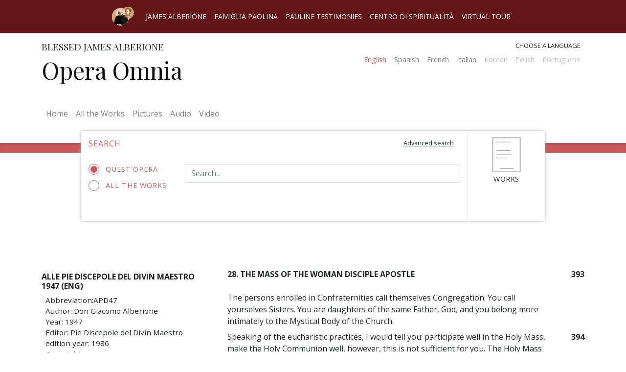

--- FILE ---
content_type: text/html; charset=UTF-8
request_url: https://operaomnia.alberione.org/en/opere/alle-pie-discepole-del-divin-maestro-1947-eng/28-the-mass-of-the-woman-disciple-apostle
body_size: 17545
content:
<html lang="en">
    <head>
        <meta charset="utf-8">
        <meta name="viewport" content="width=device-width, initial-scale=1, shrink-to-fit=no">
        <link rel="stylesheet" href="/src/css/operaomnia.css">
        <script type="text/javascript" src="/src/js/operaomnia.js"></script>
        
        <title>Opera Omnia</title>

    </head>

    <body class="opere-body locale-en_GB">
        <header>

            <div class="nav_container menu_pre_header container-fluid">
 
                <div id="intersite-navigation" class="nav_wrap row grid-container justify-content-center">
                    <div class="title-bar" data-responsive-toggle="menu-pre-header" data-hide-for="medium" data-n="smjt21-n" style="display: none;">
                        <button class="menu-icon" type="button" data-toggle="menu-pre-header"></button>
                    </div>
                    <nav class="navbar navbar-expand-lg  ">
                      <a class="navbar-brand" href="http://www.alberione.org/">
                        <img src="/src/img/landlink.png" width="auto" height="40" alt="" >
                      </a>
                      <button class="navbar-toggler" type="button" data-toggle="collapse" data-target="#navbarIntersiteNavigation" aria-controls="navbarIntersiteNavigation" aria-expanded="false" aria-label="Toggle navigation">
                        <!--span class="navbar-toggler-icon"></span-->
                        <svg id="intersite-button" xmlns="http://www.w3.org/2000/svg" aria-hidden="true" focusable="false" data-prefix="far" data-icon="caret-square-down" class="svg-inline--fa fa-caret-square-down fa-w-14" role="img" viewBox="0 0 448 512"><path fill="currentColor" d="M125.1 208h197.8c10.7 0 16.1 13 8.5 20.5l-98.9 98.3c-4.7 4.7-12.2 4.7-16.9 0l-98.9-98.3c-7.7-7.5-2.3-20.5 8.4-20.5zM448 80v352c0 26.5-21.5 48-48 48H48c-26.5 0-48-21.5-48-48V80c0-26.5 21.5-48 48-48h352c26.5 0 48 21.5 48 48zm-48 346V86c0-3.3-2.7-6-6-6H54c-3.3 0-6 2.7-6 6v340c0 3.3 2.7 6 6 6h340c3.3 0 6-2.7 6-6z"/></svg>
                      </button>
                      <div class="collapse navbar-collapse" id="navbarIntersiteNavigation">
                        <ul class="navbar-nav ">

                            <li class="nav-item">
                                <a class="nav-link"  href="http://www.alberione.org/home/" >James Alberione</a>
                            </li>
                            <li class="nav-item">
                                <a class="nav-link active" href="http://www.famigliapaolina.net/">Famiglia Paolina</a>
                            </li>
                            <!--li class="nav-item">
                                <a class="nav-link" disabled href="#" tabindex="-1" aria-disabled="true">Opera Omnia</a>
                            </li-->
                            <li class="nav-item">
                                <a class="nav-link" href="http://www.alberione.org/testimoni-paolini/">Pauline Testimonies</a>
                            </li>
                            <li class="nav-item">
                                <a class="nav-link" href="https://www.paulus.net/index.php?option=com_content&amp;view=article&amp;id=5215:centro-di-spiritualit%C3%A0-paolina&amp;catid=943:centro-di-spiritualit%C3%A0-paolina&amp;lang=it&amp;Itemid=2498">Centro di spiritualità</a>
                            </li>
                            <li class="nav-item">
                                <a class="nav-link" href="http://www.alberione.org/tour-virtuale/">Virtual Tour</a>
                            </li>
                        </ul>
                      </div>
                    </nav>

                </div><!-- .row -->
            </div>



            <div class="container" id="head-container">
                <div class="row pt-3 pb-4">
                    <div class="col-md-6">
                        <h2>Blessed James Alberione</h2>
                        <h1 class="site-name">
                                                        <a href="/en" alt="Home page"> 
                                                        Opera Omnia                                                        </a>
                                        
                        </h1>
                    </div>
                    <div class="col-md-6 text-right">
                        <label id="select_language">Choose a language</label>
                 

                    
                        <nav class="navbar navbar-expand-lg navbar-light pt-0 pr-0">
                          
                            <button class="navbar-toggler ml-auto mr-2" type="button" data-toggle="collapse" data-target="#navbarSupportedContent" aria-controls="navbarSupportedContent" aria-expanded="false" aria-label="Toggle navigation">
                                <!--span class="navbar-toggler-icon"></span-->
                                <svg id="change-language" xmlns="http://www.w3.org/2000/svg" aria-hidden="true" focusable="false" data-prefix="fas" data-icon="random" class="svg-inline--fa fa-random fa-w-16" role="img" viewBox="0 0 512 512"><path fill="currentColor" d="M504.971 359.029c9.373 9.373 9.373 24.569 0 33.941l-80 79.984c-15.01 15.01-40.971 4.49-40.971-16.971V416h-58.785a12.004 12.004 0 0 1-8.773-3.812l-70.556-75.596 53.333-57.143L352 336h32v-39.981c0-21.438 25.943-31.998 40.971-16.971l80 79.981zM12 176h84l52.781 56.551 53.333-57.143-70.556-75.596A11.999 11.999 0 0 0 122.785 96H12c-6.627 0-12 5.373-12 12v56c0 6.627 5.373 12 12 12zm372 0v39.984c0 21.46 25.961 31.98 40.971 16.971l80-79.984c9.373-9.373 9.373-24.569 0-33.941l-80-79.981C409.943 24.021 384 34.582 384 56.019V96h-58.785a12.004 12.004 0 0 0-8.773 3.812L96 336H12c-6.627 0-12 5.373-12 12v56c0 6.627 5.373 12 12 12h110.785c3.326 0 6.503-1.381 8.773-3.812L352 176h32z"/></svg>
                            </button>

                            <div class="collapse navbar-collapse" id="navbarSupportedContent">
                                <ul class="navbar-nav ml-auto">
                                <li class="menu-translation-li nav-item selected"><a class="nav-link" href="/en/opere/alle-pie-discepole-del-divin-maestro-1947-eng/28-the-mass-of-the-woman-disciple-apostle">English</a></li><li class="menu-translation-li nav-item "><a class="nav-link" href="/es/opere/alle-pie-discepole-del-divin-maestro-1947-esp/28-la-misa-de-la-discipula-apostol">Spanish</a></li><li class="menu-translation-li nav-item "><a class="nav-link" href="/fr/opere/alle-pie-discepole-del-divin-maestro-1947-fr/28-la-messe-de-la-disciple-apotre">French</a></li><li class="menu-translation-li nav-item "><a class="nav-link" href="/it/opere/alle-pie-discepole-del-divin-maestro-1947-ita/28-la-messa-della-discepola-apostola">Italian</a></li><li class="menu-translation-li nav-item"><!--a href="/ko/opere"--><div class="language-not-avaiable">Korean<!--/a--></div></li><li class="menu-translation-li nav-item"><!--a href="/pl/opere"--><div class="language-not-avaiable">Polish<!--/a--></div></li><li class="menu-translation-li nav-item"><!--a href="/pt/opere"--><div class="language-not-avaiable">Portuguese<!--/a--></div></li>                                </ul>
                            </div>
                        </nav>

                    </div>
                </div>
            </div>
        </header>
        <div class="container-fluid">
            <div id="main-navbar-container" class="container mb-3">
                <div class="row">
                    <nav class="navbar navbar-expand-lg navbar-light mb-3">

                        <button class="navbar-toggler" type="button" data-toggle="collapse" data-target="#navbar-operaomnia" aria-controls="navbar-operaomnia" aria-expanded="false" aria-label="Toggle navigation">
                            <span class="navbar-toggler-icon"></span>
                        </button>
                        <div class="collapse navbar-collapse" id="navbar-operaomnia">
                            <div class="navbar-nav">
                                <a class="nav-item nav-link" href="/">Home <span class="sr-only">(current)</span></a>
                                <a class="nav-item nav-link" href="/en/opere">All the Works</a>
                                <a class="nav-item nav-link" href="/en/foto">Pictures</a>
                                <a class="nav-item nav-link" href="/en/audio">Audio</a>
                                <a class="nav-item nav-link" href="/en/video">Video</a>
                            </div>
                        </div>
                    </nav>
                </div>
            </div>
            
        </div>
        <div class="container-fluid px-0">
            <div class="divider"></div>
        </div><div class="container">
	<div class="row pos-relative">
		<div class="col-md-10 offset-md-1 omnia-toolbar">
				<div class="row">
					<div class="col-lg-10 mt-2 min-height-toolbar">
						<form name="searchform" id="searchform" class="pb-0 mb-0" action="/en/search/" target="_self">
						<div class="row">
							<h4 class="col-sm-7 pt-2 pb-4">Search</h4>
							<div class="col-sm-5 text-right">
								<button id="toggle-advanced-search" class="btn"><small><u>Advanced search</u></small></button>
							</div>
						</div>

						<div class="form-group row text-input-search simple-search-area active">

							<div class="col-sm-3">
						 										<input type="hidden" name="book-id-provenience" value="314">			
								<label class="radiocontainer"> Quest'opera								  <input type="radio" checked="checked"  class="filter-by-book-id-on" name="filter-by-book-id" value="on" >
								  <span class="checkmark"></span>
								</label>
								
								<label class="radiocontainer"> All the works								  <input type="radio" name="filter-by-book-id"  class="filter-by-book-id-off" value="off">
								  <span class="checkmark"></span>
								</label>
							</div>
							<div class="col-sm-9">
	                        	<input type="text" name="q" id="q" class="form-control" placeholder="Search..." value="">
	                        	<button class="btn btn-primary btn-simple-s" disabled="" id="button-simple-search"></button>
	                    	</div>
                    	 </div>
                    	</form>
                    	 <div class="advanced-search-area">
									

            <div class="pc-tab" id="locale-en_GB">
            <input checked="checked" id="tab1" type="radio" name="pct" />
            <input id="tab2" type="radio" name="pct" />
            <input id="tab3" type="radio" name="pct" />
              <nav>
                <ul>
                  <li class="tab1">
                    <label class="tab-label" for="tab1">By word</label>
                  </li>
                  <li class="tab2">
                    <label class="tab-label" for="tab2">By initials and by page</label>
                  </li>
                  
                </ul>
              </nav>
              <section>
                      <div class="tab1">
                        
                           


           <form name="searchform" id="searchform" class="pb-0 mb-0" action="/en/search/" target="_self">
                  <div class="form-group text-input-search row">
                    <div class="col">
                        <input type="text" name="q" id="q" class="form-control" placeholder="Search..." value="">
                        <button class="btn btn-primary btn-simple-s" disabled id="button-simple-search"></button>
                      </div>
                    </div>
                    <div class="row pb-0">
                      <div class="col pb-0">
                    <h4>Advanced search</h4>
                  </div>
                    </div>
                    <div class="form-group form-check row pb-0 mb-0">
                        <div class="col-12  pl-5 pb-0">
                                                   <input type="checkbox" class="form-check-input" name="by_titles" id="by_titles" >
                        <label class="form-check-label label-block" for="by_titles">Search only on the title</label>  
                        </div>  
                    </div>
                    <div class="form-group row pb-0">
                        <div class="col-lg-4  pl-5 pb-0">
                            <input type="checkbox" class="form-check-input" name="filter_by_year" id="filter_by_year" >
                            <label class="form-check-label label-block" for="book-year-range"> Filter by year</label>
                        </div>
                        <div class="col pb-0">
                            <input type="text" class="js-range-slider b-y-range " name="book-year-range" value=""
                                  data-type="double"
                                  data-min="1915"
                                  data-max="1960"
                                  data-from="1923"
                                  data-to="1956"
                                  data-grid="true" />
                        </div>
                    </div>
                    <div class="form-group row pb-0">
                        <label class="form-label label-block col-lg-4 pb-0 " for="istitute_id">Filter by institute </label>
                        <select name="istitute_id"  class="form-control col-lg-8">

                              <option value="">Select institute</option>
                              <option value='1'>Famiglia Paolina FP</option><option value='2'>Società San Paolo SSP</option><option value='3'>Figlie di San Paolo FSP</option><option value='4'>Pie Discepole DM PDDM</option><option value='5'>Pastorelle SJBP</option><option value='6'>Apostoline AP</option>
                        </select>
                    </div>
                    <div class="text-right">
                          <button class="btn btn-sm btn-primary search-button" type="submit">Search</button>
                    </div>
            </form>





                                  </div>
                        <!---- ----->
                        <div class="tab2">
                         
                            <form class="pb-0 mb-0" action="/en/search/" target="_self">
                              <div class="form-group row">
                                <div class="col">
                                    <label class="label-block form-label" for="sigla">Sigla</label>
                                  
                                      <select class="form-control" id="sigla">
                                          <option value="">Select by abbreviations</option>
                                          <option value='298'  data-title_slug='anima-e-corpo-per-il-vangelo-eng'>ACV</option><option value='302'  data-title_slug='abundantes-divitiae-gratiae-suae-eng'>AD</option><option value='303'  data-title_slug='l-apostolato-dell-edizione-1a-ediz-eng'>AE</option><option value='313'  data-title_slug='alle-pie-discepole-del-divin-maestro-1946-eng'>APD46</option><option value='314'  data-title_slug='alle-pie-discepole-del-divin-maestro-1947-eng'>APD47</option><option value='324'  data-title_slug='l-apostolo-paolo-ispiratore-e-modello-eng'>APIM</option><option value='316'  data-title_slug='appunti-di-teologia-pastorale-2a-edizione-eng'>ATP2</option><option value='320'  data-title_slug='la-donna-associata-allo-zelo-sacerdotale-1a-ediz-eng'>DA</option><option value='306'  data-title_slug='donec-formetur-christus-in-vobis-eng'>DFst</option><option value='318'  data-title_slug='leggete-le-sacre-scritture-eng'>LS</option><option value='85'  data-title_slug='preghiere-eng-2007'>PR</option><option value='308'  data-title_slug='ut-perfectus-sit-homo-dei-tutte-le-istr-p-m-eng'>UPS</option>
 
                                        </select>
                                </div>
                                <div class="col">
                                    <label class="label-block form-label"  for="pagina">Page</label>
                                  <select disabled   class="form-control" id="pagina" placeholder="Pagina">
                                    <option value="">Select a Page</option>
                                  </select>
                                </div>
                              </div>
                              <div class="form-group row">
                                <div class="col text-right">

                                    <button disabled id="go-to-page" class="btn btn-sm btn-primary search-button"  data-title_slug =""  data-chapter_slug="" data-page_number="">Vai</button>
                                </div>
                              </div>
                            </form>
                        </div>
               
              </section>
            </div>





<script>
    
    jQuery(document).ready(function(){

        jQuery(".b-y-range").ionRangeSlider({
            prettify_enabled: true,
            prettify_separator: "",
            onChange: function (data) {
                    jQuery("#filter_by_year").prop('checked', true);
            },
         });

        jQuery('#q').on('input', function(e) { 
            if (jQuery(this).val()!=''){
                jQuery("#button-simple-search").addClass("active").prop("disabled",false);
            }else{
                jQuery("#button-simple-search").removeClass("active").prop("disabled",true);
            }

        });

        jQuery("#button-simple-search").on("click", function(e){

            e.preventDefault();
            jQuery("#searchform").append("<input name='search-only-text' type='hidden' value='true'>").trigger('submit');
        
        })


        jQuery("#sigla").on("change", function(e){
            

            jQuery("#pagina").prop("disabled", true);
          
           if (this.value){
              
              var title_slug = jQuery(this).find(':selected').attr("data-title_slug");
             
              jQuery("#go-to-page").prop("disabled",false);
              jQuery("#go-to-page").attr("data-title_slug", title_slug);
              jQuery("#go-to-page").attr("data-page_number", "");

              var request = jQuery.ajax({
                    url: "/inc/ajax.php",
                    method: "GET",
                    data: { 
                      action: 'get_page_numbers',
                      id : this.value
                    },
                    dataType: "json"
              });
                   
              request.done(function( result ) {
                  jQuery("#pagina").prop("disabled", false);
                
                  html = "";

                  for(var key in result) {
                     html += "<option value=" + result[key]['chapter_slug']  + ">" + result[key]['page_number'] + "</option>"
                  }
                  document.getElementById("pagina").innerHTML = html;
                     
              });
               
              request.fail(function( jqXHR, textStatus ) {
                  console.log ("errore: "+textStatus)
              });

           }else{

                 jQuery("#go-to-page").prop("disabled",true).attr("data-title_slug", "").attr("data-chapter_slug","").attr("data-page_number", "");


           }
            
        });


        jQuery("#pagina").on("change", function(e){
                if (this.value){

                    jQuery("#go-to-page").attr("data-chapter_slug", this.value)
                    var page_number = jQuery("#pagina option:selected").text();
                    jQuery("#go-to-page").attr("data-page_number", page_number);

                }else{
                    
                    jQuery("#go-to-page").attr("data-page_number", "");
                }

        });


        jQuery("#go-to-page").on("click", function(e){

              e.preventDefault();
             
              var title_slug = jQuery(this).attr("data-title_slug");
              var destination =  "/en/opere/"+title_slug;
              
              if (jQuery(this).attr("data-chapter_slug")  !== ""){
              var chapter_slug = jQuery(this).attr("data-chapter_slug");
              
                destination =  destination+"/"+chapter_slug
                if (jQuery(this).attr("data-page_number")  !== ""){
                    var page_number = jQuery(this).attr("data-page_number");
                    destination =  destination+"/?page_number="+page_number;
                }
              }
        window.location.href = destination;          

        });



    });

</script>

 
                    	 </div>


                    	 
					</div>
					<div class="col-lg-2 border-left mt-0 text-center px-0  ">
						<div class="container-button-carousel" >
												<button class="btn carousel-up pt-2" >
						<svg id="book-svg" data-name="book svg" xmlns="http://www.w3.org/2000/svg" xmlns:xlink="http://www.w3.org/1999/xlink" viewBox="0 0 72 86">
								  <defs> 
								    <clipPath id="clip-path" transform="translate(-214 -220)">
								      <path class="cls-1" d="M217,223h66v80H217Z"/>
								    </clipPath>
								    <clipPath id="clip-path-2" transform="translate(-214 -220)">
								      <rect class="cls-2" x="-866" y="-35" width="1400" height="1835"/>
								    </clipPath>
								  </defs>
								  <title>Books</title>
								  <g class="cls-3">
								    <g class="cls-4">
								      <rect class="cls-5" x="3" y="3" width="66" height="80"/>
								    </g>
								  </g>
								  <g class="cls-4">
								    <line class="cls-6" x1="13.5" y1="42" x2="48.5" y2="42"/>
								    <line class="cls-6" x1="13.5" y1="50.5" x2="37" y2="50.5"/>
								    <line class="cls-6" x1="21.5" y1="74.5" x2="52.5" y2="74.5"/>
								  </g>
								  <g>
								    <line class="cls-6" x1="13.5" y1="14.5" x2="44.5" y2="14.5"/>
								    <line class="cls-6" x1="13.5" y1="33.5" x2="44.5" y2="33.5"/>
								  </g>
								</svg><br />
								<span class='button-label'>
						Works							
						</span>
						</button>
					</div>

					</div>
				</div>

		</div>
		<div id="carousel-zone">
		 


                 
                  <div class="container-select text-center my-5">
                    <select id="select2-69705ccde16bb" class="js-example-basic-single  form-control" name="book_chosen">
                      <option></option>
                      <option value='abundantes-divitiae-gratiae-suae-eng'>ABUNDANTES DIVITIAE GRATIAE SUAE (ENG)</option><option value='alle-pie-discepole-del-divin-maestro-1946-eng'>ALLE PIE DISCEPOLE DEL DIVIN MAESTRO 1946 (ENG)</option><option value='alle-pie-discepole-del-divin-maestro-1947-eng'>ALLE PIE DISCEPOLE DEL DIVIN MAESTRO 1947 (ENG)</option><option value='anima-e-corpo-per-il-vangelo-eng'>ANIMA E CORPO PER IL VANGELO (ENG)</option><option value='appunti-di-teologia-pastorale-2a-edizione-eng'>APPUNTI DI TEOLOGIA PASTORALE (2a edizione) (ENG)</option><option value='donec-formetur-christus-in-vobis-eng'>DONEC FORMETUR CHRISTUS IN VOBIS (ENG)</option><option value='la-donna-associata-allo-zelo-sacerdotale-1a-ediz-eng'>LA DONNA ASSOCIATA ALLO ZELO SACERDOTALE (1a ediz.)(ENG)</option><option value='leggete-le-sacre-scritture-eng'>LEGGETE LE SACRE SCRITTURE (ENG)</option><option value='l-apostolato-dell-edizione-1a-ediz-eng'>L’APOSTOLATO DELL’EDIZIONE (1ª ediz.) (ENG)</option><option value='l-apostolo-paolo-ispiratore-e-modello-eng'>L’APOSTOLO PAOLO, ISPIRATORE E MODELLO (ENG)</option><option value='preghiere-eng-2007'>PREGHIERE (ENG) (2007)</option><option value='ut-perfectus-sit-homo-dei-tutte-le-istr-p-m-eng'>UT PERFECTUS SIT HOMO DEI (tutte le istr. P.M) (ENG)</option>                    </select>
                  </div>  
                  
                  <div id="operaomnia-slider-69705ccde16bb" class="swiper-container operaomnia-slider">
                 
                  <div class="swiper-wrapper">
                  
                                        <div class="swiper-slide" id="slide-abundantes-divitiae-gratiae-suae-eng"  >
                      <a href="/en/opere/abundantes-divitiae-gratiae-suae-eng"  class="card single-slide-book" >
                        <div class="card-body"  >
                            <h5 class="card-title">ABUNDANTES DIVITIAE GRATIAE SUAE (ENG)    </h5>
                            <span  class="card-link">Read</span>
                        </div>
                      </a>
                    </div>

                                      <div class="swiper-slide" id="slide-alle-pie-discepole-del-divin-maestro-1946-eng"  >
                      <a href="/en/opere/alle-pie-discepole-del-divin-maestro-1946-eng"  class="card single-slide-book" >
                        <div class="card-body"  >
                            <h5 class="card-title">ALLE PIE DISCEPOLE DEL DIVIN MAESTRO 1946 (ENG)    </h5>
                            <span  class="card-link">Read</span>
                        </div>
                      </a>
                    </div>

                                      <div class="swiper-slide" id="slide-alle-pie-discepole-del-divin-maestro-1947-eng"  >
                      <a href="/en/opere/alle-pie-discepole-del-divin-maestro-1947-eng"  class="card single-slide-book" >
                        <div class="card-body"  >
                            <h5 class="card-title">ALLE PIE DISCEPOLE DEL DIVIN MAESTRO 1947 (ENG)    </h5>
                            <span  class="card-link">Read</span>
                        </div>
                      </a>
                    </div>

                                      <div class="swiper-slide" id="slide-anima-e-corpo-per-il-vangelo-eng"  >
                      <a href="/en/opere/anima-e-corpo-per-il-vangelo-eng"  class="card single-slide-book" >
                        <div class="card-body"  >
                            <h5 class="card-title">ANIMA E CORPO PER IL VANGELO (ENG)    </h5>
                            <span  class="card-link">Read</span>
                        </div>
                      </a>
                    </div>

                                      <div class="swiper-slide" id="slide-appunti-di-teologia-pastorale-2a-edizione-eng"  >
                      <a href="/en/opere/appunti-di-teologia-pastorale-2a-edizione-eng"  class="card single-slide-book" >
                        <div class="card-body"  >
                            <h5 class="card-title">APPUNTI DI TEOLOGIA PASTORALE (2a edizione) (ENG)    </h5>
                            <span  class="card-link">Read</span>
                        </div>
                      </a>
                    </div>

                                      <div class="swiper-slide" id="slide-donec-formetur-christus-in-vobis-eng"  >
                      <a href="/en/opere/donec-formetur-christus-in-vobis-eng"  class="card single-slide-book" >
                        <div class="card-body"  >
                            <h5 class="card-title">DONEC FORMETUR CHRISTUS IN VOBIS (ENG)    </h5>
                            <span  class="card-link">Read</span>
                        </div>
                      </a>
                    </div>

                                      <div class="swiper-slide" id="slide-la-donna-associata-allo-zelo-sacerdotale-1a-ediz-eng"  >
                      <a href="/en/opere/la-donna-associata-allo-zelo-sacerdotale-1a-ediz-eng"  class="card single-slide-book" >
                        <div class="card-body"  >
                            <h5 class="card-title">LA DONNA ASSOCIATA ALLO ZELO SACERDOTALE (1a ediz.)(ENG)    </h5>
                            <span  class="card-link">Read</span>
                        </div>
                      </a>
                    </div>

                                      <div class="swiper-slide" id="slide-leggete-le-sacre-scritture-eng"  >
                      <a href="/en/opere/leggete-le-sacre-scritture-eng"  class="card single-slide-book" >
                        <div class="card-body"  >
                            <h5 class="card-title">LEGGETE LE SACRE SCRITTURE (ENG)    </h5>
                            <span  class="card-link">Read</span>
                        </div>
                      </a>
                    </div>

                                      <div class="swiper-slide" id="slide-l-apostolato-dell-edizione-1a-ediz-eng"  >
                      <a href="/en/opere/l-apostolato-dell-edizione-1a-ediz-eng"  class="card single-slide-book" >
                        <div class="card-body"  >
                            <h5 class="card-title">L’APOSTOLATO DELL’EDIZIONE (1ª ediz.) (ENG)    </h5>
                            <span  class="card-link">Read</span>
                        </div>
                      </a>
                    </div>

                                      <div class="swiper-slide" id="slide-l-apostolo-paolo-ispiratore-e-modello-eng"  >
                      <a href="/en/opere/l-apostolo-paolo-ispiratore-e-modello-eng"  class="card single-slide-book" >
                        <div class="card-body"  >
                            <h5 class="card-title">L’APOSTOLO PAOLO, ISPIRATORE E MODELLO (ENG)    </h5>
                            <span  class="card-link">Read</span>
                        </div>
                      </a>
                    </div>

                                      <div class="swiper-slide" id="slide-preghiere-eng-2007"  >
                      <a href="/en/opere/preghiere-eng-2007"  class="card single-slide-book" >
                        <div class="card-body"  >
                            <h5 class="card-title">PREGHIERE (ENG) (2007)    </h5>
                            <span  class="card-link">Read</span>
                        </div>
                      </a>
                    </div>

                                      <div class="swiper-slide" id="slide-ut-perfectus-sit-homo-dei-tutte-le-istr-p-m-eng"  >
                      <a href="/en/opere/ut-perfectus-sit-homo-dei-tutte-le-istr-p-m-eng"  class="card single-slide-book" >
                        <div class="card-body"  >
                            <h5 class="card-title">UT PERFECTUS SIT HOMO DEI (tutte le istr. P.M) (ENG)    </h5>
                            <span  class="card-link">Read</span>
                        </div>
                      </a>
                    </div>

                  
                  </div>
                  <div class="swiper-button-prev"></div>
                  <div class="swiper-button-next"></div>
                  <div class="swiper-scrollbar"></div>
                </div>




 <script>
 



   function runCarousel(status){

          switch (status){
                  case 'init':
                    console.log("init");
                     var omniaSwiper69705ccde16bb = new Swiper('#operaomnia-slider-69705ccde16bb', {
                         // Optional parameters
                         direction: 'horizontal',
                         loop: true,
                         slidesPerView: 2,
                          
                         spaceBetween: 5,
                         autoHeight: true,
                         effect: 'coverflow',
                         slideToClickedSlide:true,
                         centeredSlides: true,
                         autoplay: false,
                         breakpoints: {
                           640: {
                             slidesPerView: 3,
                             spaceBetween: 20,
                           },
                           1024: {
                             slidesPerView: 5,
                             spaceBetween: 10,
                           }
                         },
                         // Navigation arrows
                         navigation: {
                             nextEl: '.swiper-button-next',
                             prevEl: '.swiper-button-prev',
                         },
                         scrollbar: {
                             el: '.swiper-scrollbar',
                         },
                         coverflowEffect: {
                           rotate: 0,
                           stretch: 0,
                           depth: 30,
                           
                         
                           slideShadows : false,
                         },  
             
             
                     })
             
                     jQuery('#select2-69705ccde16bb').select2({
                       placeholder: "Select a work",
                    //   allowClear: true,
                       "language": {
                          "noResults": function(){
             
                              return "Nessun risultato";
                          }
                      },
             
                     });
                     jQuery('#select2-69705ccde16bb').on("select2:select", function (e) {
                                                      
                           var slug = jQuery(this).val();
                           var slide_to = jQuery("#slide-"+slug).data( "swiper-slide-index" );
                           jQuery("#advanced-search-69705ccde16bb").remove();
                           jQuery(this).parent().append( "<a href='/en/opere/"+slug+"' class='directly-to-book' id='advanced-search-69705ccde16bb'></a>");
                           omniaSwiper69705ccde16bb.slideToLoop(slide_to);
                                  
                         });
                  break;
                  case 'destroy':

                       // per futuri utilizzi
                  break;

              }
      }
</script>		</div>

 	</div>
</div><div id="top"></div>
<div class="container mt-5 pt-5" style="position:relative" >
 
  <div class="row">
    <div id="sidebar-sx" class="sidebar-sx col-lg-4">



    <!--select id="titles" name="titles" class="form-control" onchange="javascript:location.href = this.value">
        <option value="/en/opere/preghiere-eng-2007" >PREGHIERE (ENG) (2007)</option><option value="/en/opere/anima-e-corpo-per-il-vangelo-eng" >ANIMA E CORPO PER IL VANGELO (ENG)</option><option value="/en/opere/abundantes-divitiae-gratiae-suae-eng" >ABUNDANTES DIVITIAE GRATIAE SUAE (ENG)</option><option value="/en/opere/l-apostolato-dell-edizione-1a-ediz-eng" >L’APOSTOLATO DELL’EDIZIONE (1ª ediz.) (ENG)</option><option value="/en/opere/donec-formetur-christus-in-vobis-eng" >DONEC FORMETUR CHRISTUS IN VOBIS (ENG)</option><option value="/en/opere/ut-perfectus-sit-homo-dei-tutte-le-istr-p-m-eng" >UT PERFECTUS SIT HOMO DEI (tutte le istr. P.M) (ENG)</option><option value="/en/opere/alle-pie-discepole-del-divin-maestro-1946-eng" >ALLE PIE DISCEPOLE DEL DIVIN MAESTRO 1946 (ENG)</option><option value="/en/opere/alle-pie-discepole-del-divin-maestro-1947-eng" selected>ALLE PIE DISCEPOLE DEL DIVIN MAESTRO 1947 (ENG)</option><option value="/en/opere/appunti-di-teologia-pastorale-2a-edizione-eng" >APPUNTI DI TEOLOGIA PASTORALE (2a edizione) (ENG)</option><option value="/en/opere/leggete-le-sacre-scritture-eng" >LEGGETE LE SACRE SCRITTURE (ENG)</option><option value="/en/opere/la-donna-associata-allo-zelo-sacerdotale-1a-ediz-eng" >LA DONNA ASSOCIATA ALLO ZELO SACERDOTALE (1a ediz.)(ENG)</option><option value="/en/opere/l-apostolo-paolo-ispiratore-e-modello-eng" >L’APOSTOLO PAOLO, ISPIRATORE E MODELLO (ENG)</option>    </select-->


    <div class="row  mb-3 mt-1">
        <div class="col pt-1 pb-1 current-book-info">
            <h4 class='title-title'>ALLE PIE DISCEPOLE DEL DIVIN MAESTRO 1947 (ENG)</h4>
            <ul class='title-info'>
              
            <li class='first-letter-up'>abbreviation:APD47</li>
            <li>Author: Don Giacomo Alberione</li>
            <li>Year: 1947</li>
            <li>Editor: Pie Discepole del Divin Maestro</li>
            <li>edition year: 1986</li>
            <li>Copyright: </li>
            </ul>
            <div class="row mt-3 mb-5">
                <div class="col text-center">
                            
                    <a class='icon-pdf m-1' href="http://operaomnia-d01.glauco.it/uploads/operaomnia/originals/apd46-47-eng.pdf" target="_blank">

                        <svg aria-hidden="true" focusable="false" data-prefix="far" data-icon="file-pdf" class="svg-inline--fa fa-file-pdf fa-w-12" role="img" xmlns="http://www.w3.org/2000/svg" viewBox="0 0 384 512"><path fill="currentColor" d="M369.9 97.9L286 14C277 5 264.8-.1 252.1-.1H48C21.5 0 0 21.5 0 48v416c0 26.5 21.5 48 48 48h288c26.5 0 48-21.5 48-48V131.9c0-12.7-5.1-25-14.1-34zM332.1 128H256V51.9l76.1 76.1zM48 464V48h160v104c0 13.3 10.7 24 24 24h104v288H48zm250.2-143.7c-12.2-12-47-8.7-64.4-6.5-17.2-10.5-28.7-25-36.8-46.3 3.9-16.1 10.1-40.6 5.4-56-4.2-26.2-37.8-23.6-42.6-5.9-4.4 16.1-.4 38.5 7 67.1-10 23.9-24.9 56-35.4 74.4-20 10.3-47 26.2-51 46.2-3.3 15.8 26 55.2 76.1-31.2 22.4-7.4 46.8-16.5 68.4-20.1 18.9 10.2 41 17 55.8 17 25.5 0 28-28.2 17.5-38.7zm-198.1 77.8c5.1-13.7 24.5-29.5 30.4-35-19 30.3-30.4 35.7-30.4 35zm81.6-190.6c7.4 0 6.7 32.1 1.8 40.8-4.4-13.9-4.3-40.8-1.8-40.8zm-24.4 136.6c9.7-16.9 18-37 24.7-54.7 8.3 15.1 18.9 27.2 30.1 35.5-20.8 4.3-38.9 13.1-54.8 19.2zm131.6-5s-5 6-37.3-7.8c35.1-2.6 40.9 5.4 37.3 7.8z"></path></svg>
                       
                    </a>
               
                                 
                    <a class='icon-doc m-1' href="http://operaomnia-d01.glauco.it/uploads/operaomnia/originals/apd46-47-eng.zip" target="_blank">

                        <svg aria-hidden="true" focusable="false" data-prefix="far" data-icon="file-word" class="svg-inline--fa fa-file-word fa-w-12" role="img" xmlns="http://www.w3.org/2000/svg" viewBox="0 0 384 512"><path fill="currentColor" d="M369.9 97.9L286 14C277 5 264.8-.1 252.1-.1H48C21.5 0 0 21.5 0 48v416c0 26.5 21.5 48 48 48h288c26.5 0 48-21.5 48-48V131.9c0-12.7-5.1-25-14.1-34zM332.1 128H256V51.9l76.1 76.1zM48 464V48h160v104c0 13.3 10.7 24 24 24h104v288H48zm220.1-208c-5.7 0-10.6 4-11.7 9.5-20.6 97.7-20.4 95.4-21 103.5-.2-1.2-.4-2.6-.7-4.3-.8-5.1.3.2-23.6-99.5-1.3-5.4-6.1-9.2-11.7-9.2h-13.3c-5.5 0-10.3 3.8-11.7 9.1-24.4 99-24 96.2-24.8 103.7-.1-1.1-.2-2.5-.5-4.2-.7-5.2-14.1-73.3-19.1-99-1.1-5.6-6-9.7-11.8-9.7h-16.8c-7.8 0-13.5 7.3-11.7 14.8 8 32.6 26.7 109.5 33.2 136 1.3 5.4 6.1 9.1 11.7 9.1h25.2c5.5 0 10.3-3.7 11.6-9.1l17.9-71.4c1.5-6.2 2.5-12 3-17.3l2.9 17.3c.1.4 12.6 50.5 17.9 71.4 1.3 5.3 6.1 9.1 11.6 9.1h24.7c5.5 0 10.3-3.7 11.6-9.1 20.8-81.9 30.2-119 34.5-136 1.9-7.6-3.8-14.9-11.6-14.9h-15.8z"></path></svg>
                        
                    </a>
                
                                </div>
            </div>
        </div>
    </div>


    <h5 class="over-chapters">Capitoli</h5>
    <ul id="chapters-accordion" class="active">
        <li class="92976"><a href="/en/opere/alle-pie-discepole-del-divin-maestro-1947-eng/3-at-the-dawn-of-a-new-year">3. AT THE DAWN OF A NEW YEAR</a></li><li class="92991"><a href="/en/opere/alle-pie-discepole-del-divin-maestro-1947-eng/4-the-name-of-jesus">4. THE NAME OF JESUS</a></li><li class="93001"><a href="/en/opere/alle-pie-discepole-del-divin-maestro-1947-eng/5-we-are-living-tabernacles">5. WE ARE LIVING TABERNACLES</a></li><li class="93017"><a href="/en/opere/alle-pie-discepole-del-divin-maestro-1947-eng/6-the-most-wonderful-apostolate">6. THE MOST WONDERFUL APOSTOLATE</a></li><li class="93029"><a href="/en/opere/alle-pie-discepole-del-divin-maestro-1947-eng/7-total-self-giving-and-stability-in-religious-life">7. TOTAL SELF-GIVING AND STABILITY IN RELIGIOUS LIFE</a></li><li class="93042"><a href="/en/opere/alle-pie-discepole-del-divin-maestro-1947-eng/8-rogate-dominum-messis">8. “ROGATE DOMINUM MESSIS”</a></li><li class="93055"><a href="/en/opere/alle-pie-discepole-del-divin-maestro-1947-eng/9-the-duty-of-mary-most-holy-towards-jesus-the-priest">9. THE DUTY OF MARY MOST HOLY  TOWARDS JESUS, THE PRIEST</a></li><li class="93073"><a href="/en/opere/alle-pie-discepole-del-divin-maestro-1947-eng/10-the-apostolate-chosen-in-this-world-is-eternalized-in-heaven">10. THE APOSTOLATE CHOSEN IN THIS WORLD IS ETERNALIZED IN HEAVEN</a></li><li class="93104"><a href="/en/opere/alle-pie-discepole-del-divin-maestro-1947-eng/11-the-pious-disciples-apostolate-leads-persons-to-the-most-holy-eucharist">11. THE PIOUS DISCIPLES' APOSTOLATE LEADS PERSONS TO THE MOST HOLY EUCHARIST</a></li><li class="93120"><a href="/en/opere/alle-pie-discepole-del-divin-maestro-1947-eng/12-three-aspects-of-the-liturgical-apostolate">12. THREE ASPECTS OF THE LITURGICAL APOSTOLATE</a></li><li class="93137"><a href="/en/opere/alle-pie-discepole-del-divin-maestro-1947-eng/13-the-one-who-governs-represents-god">13. THE ONE WHO GOVERNS REPRESENTS GOD</a></li><li class="93146"><a href="/en/opere/alle-pie-discepole-del-divin-maestro-1947-eng/14-like-our-lady">14. LIKE OUR LADY</a></li><li class="93159"><a href="/en/opere/alle-pie-discepole-del-divin-maestro-1947-eng/15-faith-and-trust">15. FAITH AND TRUST</a></li><li class="93177"><a href="/en/opere/alle-pie-discepole-del-divin-maestro-1947-eng/16-the-relationship-between-the-bridegroom-and-his-bride">16. THE RELATIONSHIP BETWEEN THE BRIDEGROOM AND HIS BRIDE</a></li><li class="93197"><a href="/en/opere/alle-pie-discepole-del-divin-maestro-1947-eng/17-make-love-reign">17. MAKE LOVE REIGN</a></li><li class="93213"><a href="/en/opere/alle-pie-discepole-del-divin-maestro-1947-eng/18-dispositions-to-do-the-spiritual-exercises-well-humility-and-confidence">18. DISPOSITIONS TO DO THE SPIRITUAL EXERCISES WELL: HUMILITY AND CONFIDENCE</a></li><li class="93227"><a href="/en/opere/alle-pie-discepole-del-divin-maestro-1947-eng/19-fidelity-to-vocation-is-sign-of-eternal-salvation">19. FIDELITY TO VOCATION IS SIGN OF ETERNAL SALVATION</a></li><li class="93242"><a href="/en/opere/alle-pie-discepole-del-divin-maestro-1947-eng/20-apostolate-of-interior-life">20. APOSTOLATE OF INTERIOR LIFE</a></li><li class="93262"><a href="/en/opere/alle-pie-discepole-del-divin-maestro-1947-eng/21-apostolate-of-desires">21. APOSTOLATE OF DESIRES</a></li><li class="93277"><a href="/en/opere/alle-pie-discepole-del-divin-maestro-1947-eng/22-apostolate-of-good-example">22. APOSTOLATE OF GOOD EXAMPLE</a></li><li class="93295"><a href="/en/opere/alle-pie-discepole-del-divin-maestro-1947-eng/23-apostolate-of-prayer">23. APOSTOLATE OF PRAYER</a></li><li class="93311"><a href="/en/opere/alle-pie-discepole-del-divin-maestro-1947-eng/24-apostolate-of-suffering">24. APOSTOLATE OF SUFFERING</a></li><li class="93321"><a href="/en/opere/alle-pie-discepole-del-divin-maestro-1947-eng/25-eucharistic-apostolate">25. EUCHARISTIC APOSTOLATE</a></li><li class="93331"><a href="/en/opere/alle-pie-discepole-del-divin-maestro-1947-eng/26-the-rosary-of-the-eucharistic-person">26. THE ROSARY OF THE EUCHARISTIC PERSON</a></li><li class="93355"><a href="/en/opere/alle-pie-discepole-del-divin-maestro-1947-eng/27-the-visit-to-the-most-blessed-sacrament">27. THE VISIT TO THE MOST BLESSED SACRAMENT</a></li><li class="93368"><a href="/en/opere/alle-pie-discepole-del-divin-maestro-1947-eng/28-the-mass-of-the-woman-disciple-apostle">28. THE MASS OF THE WOMAN DISCIPLE APOSTLE</a></li><li class="93384"><a href="/en/opere/alle-pie-discepole-del-divin-maestro-1947-eng/29-priestly-apostolate-in-the-spirit-of-mary-most-holy-i">29. PRIESTLY APOSTOLATE IN THE SPIRIT OF MARY MOST HOLY (I)</a></li><li class="93395"><a href="/en/opere/alle-pie-discepole-del-divin-maestro-1947-eng/30-resolutions">30. RESOLUTIONS</a></li><li class="93411"><a href="/en/opere/alle-pie-discepole-del-divin-maestro-1947-eng/31-priestly-apostolate-in-the-spirit-of-mary-most-holy-ii">31. PRIESTLY APOSTOLATE IN THE SPIRIT OF MARY MOST HOLY (II)</a></li><li class="93422"><a href="/en/opere/alle-pie-discepole-del-divin-maestro-1947-eng/32-priestly-apostolate-in-the-spirit-of-mary-most-holy-iii">32. PRIESTLY APOSTOLATE IN THE SPIRIT OF MARY MOST HOLY (III)</a></li><li class="93443"><a href="/en/opere/alle-pie-discepole-del-divin-maestro-1947-eng/33-liturgical-apostolate-i">33. LITURGICAL APOSTOLATE (I)</a></li><li class="93457"><a href="/en/opere/alle-pie-discepole-del-divin-maestro-1947-eng/34-liturgical-apostolate-ii">34. LITURGICAL APOSTOLATE (II)</a></li><li class="93468"><a href="/en/opere/alle-pie-discepole-del-divin-maestro-1947-eng/35-dispositions-for-doing-the-apostolate-well-wisdom-and-humility">35. DISPOSITIONS FOR DOING THE APOSTOLATE WELL: WISDOM AND HUMILITY</a></li><li class="93489"><a href="/en/opere/alle-pie-discepole-del-divin-maestro-1947-eng/36-eucharistic-jesus-model-of-the-pious-disciple">36. EUCHARISTIC JESUS, MODEL OF THE PIOUS DISCIPLE</a></li><li class="93507"><a href="/en/opere/alle-pie-discepole-del-divin-maestro-1947-eng/37-paradise">37. PARADISE</a></li><li class="93517"><a href="/en/opere/alle-pie-discepole-del-divin-maestro-1947-eng/38-vocations-norms-for-the-apostolate">38. VOCATIONS - NORMS FOR THE APOSTOLATE</a></li><li class="93531"><a href="/en/opere/alle-pie-discepole-del-divin-maestro-1947-eng/39-baptism">39. BAPTISM</a></li><li class="93543"><a href="/en/opere/alle-pie-discepole-del-divin-maestro-1947-eng/40-lord-you-said-you-are-worth-more-than-the-sparrows">40. LORD, YOU SAID: “YOU ARE WORTH MORE THAN THE SPARROWS...”</a></li><li class="93561"><a href="/en/opere/alle-pie-discepole-del-divin-maestro-1947-eng/41-anointing-of-the-sick">41. ANOINTING OF THE SICK</a></li><li class="93583"><a href="/en/opere/alle-pie-discepole-del-divin-maestro-1947-eng/42-to-unite-the-merits-of-the-active-life-and-the-contemplative-life">42. TO UNITE THE MERITS OF THE ACTIVE LIFE AND THE CONTEMPLATIVE LIFE</a></li><li class="93599"><a href="/en/opere/alle-pie-discepole-del-divin-maestro-1947-eng/year-1946">YEAR 1946</a></li><li class="93600"><a href="/en/opere/alle-pie-discepole-del-divin-maestro-1947-eng/year-1947">YEAR 1947</a></li><li class="93602"><a href="/en/opere/alle-pie-discepole-del-divin-maestro-1947-eng/general-index">GENERAL INDEX</a></li>    </ul>
    <button id="show-all-chapters"><svg aria-hidden="true" focusable="false" data-prefix="fas" data-icon="arrows-alt-v" class="svg-inline--fa fa-arrows-alt-v fa-w-8" role="img" xmlns="http://www.w3.org/2000/svg" viewBox="0 0 256 512"><path fill="currentColor" d="M214.059 377.941H168V134.059h46.059c21.382 0 32.09-25.851 16.971-40.971L144.971 7.029c-9.373-9.373-24.568-9.373-33.941 0L24.971 93.088c-15.119 15.119-4.411 40.971 16.971 40.971H88v243.882H41.941c-21.382 0-32.09 25.851-16.971 40.971l86.059 86.059c9.373 9.373 24.568 9.373 33.941 0l86.059-86.059c15.12-15.119 4.412-40.971-16.97-40.971z"></path></svg></button>
</div>


    <div class="col-lg-8">

                    <div class="row" id="row-393">
                <div data-block="393" class="col-11 page-block block-393 ">
                <b>28. THE MASS OF THE WOMAN DISCIPLE APOSTLE</b><br><br>The persons enrolled in Confraternities call themselves Congregation. You call yourselves Sisters. You are daughters of the same Father, God, and you belong more intimately to the Mystical Body of the Church.             
                
                </div>
                <div class="col-1 text-right"> 
                         
                    <b>393</b>                </div>
            </div>
                         <div class="row" id="row-394">
                <div data-block="394" class="col-11 page-block block-394 ">
                Speaking of the eucharistic practices, I would tell you: participate well in the Holy Mass, make the Holy Communion well, however, this is not sufficient for you. The Holy Mass and Communion must become apostolate. Everything that is suggested concerning the practices of piety has to be done. It is a good thing to purify the soul with confession and contrition, to prepare oneself in the spirit of penance, to make acts of faith, hope, charity. All that you have heard and read about the Holy Mass and Communion are to be confirmed, but let us see how to transform these practices into means of apostolate.             
                
                </div>
                <div class="col-1 text-right"> 
                         
                    <b>394</b>                </div>
            </div>
                         <div class="row" id="row-395">
                <div data-block="395" class="col-11 page-block block-395 ">
                The Holy Mass is offered for four purposes and it has its fruits.<br>When the (P)Disciple participates in the Holy Mass, she never feels alone; before God she joins the whole Church: triumphant, suffering, militant. With the Church, she adores, thanks, atones, supplicates. She is united with the triumphant Church and she glorifies the Most Holy Trinity; she makes reparation for the suffering Church which she represents; she obtains grace, blessing, mercy, salvation for all the militant Church of which she is invested.<br><i> Through Him and with Him and in Him.</i><sup>1</sup><br>The (P)Disciple feels a member of the Church, she has to fulfill indeed, that which is written in her Constitutions: To be living and active members of the Church,<sup>2</sup> always in Christ, since He is the Head.             
                
                </div>
                <div class="col-1 text-right"> 
                         
                    <b>395</b>                </div>
            </div>
                         <div class="row" id="row-396">
                <div data-block="396" class="col-11 page-block block-396 ">
                The Mass has four purposes:<br><i> To adore</i>. God is the beginning and the final end<sup>1</sup> of all creation, he constitutes our eternal happiness. God is infinite in his perfection, in his holiness. We, small creatures adore him with all the nine choirs of angels, with all the associations of the Saints: the Apostles, Confessors, Virgins; with all and every single soul in purgatory; with all the persons spread on earth, of one nationality or another, of one religion or another. The Pious Disciple who prays, serves as the voice of all.             
                
                </div>
                <div class="col-1 text-right"> 
                         
                    <b>396</b>                </div>
            </div>
                         <div class="row" id="row-397">
                <div data-block="397" class="col-11 page-block block-397 ">
                <i>To thank. </i>God is the beginning of everything. All that exist and have life are from him. Thank him in behalf of all humanity; thank him for the heavenly Church filled with the benefits of God and which praises him eternally. The eternal <i>Magnificat</i><sup>1</sup> is sung in Heaven, intoned by Our Lady and joined by all the Saints.             
                
                </div>
                <div class="col-1 text-right"> 
                         
                    <b>397</b>                </div>
            </div>
                         <div class="row" id="row-398">
                <div data-block="398" class="col-11 page-block block-398 ">
                <i>To make expiation.</i> Many persons get lost because there is no one who prays enough and makes penance for them. We our-selves do not have sufficient power to help them, and so, we offer in reparation the blood of Jesus, the thorns, the scourging, all his sufferings.<br>We feel sorry for the sad fact that so many are getting lost. Jesus said so: The gate that leads to damnation is wide, the road is clear and many choose to travel it.<sup>1</sup> If there was a great number of hungry, barefooted, dirty children, how much suffering, indeed! You who are kindhearted, feel the suffering of whoever suffers. Oh, have compassion for the multitude of people who are on their way to hell, help them! Faith is needed in the Holy Mass; God forgives and saves through it. Great is the plurality of sins, but great as well is the unceasing offering of the Divine Lamb.<sup>2</sup> Jesus celebrates his eternal Mass in heaven, here on earth, the Mass is celebrated incessantly. The Pious Disciple is always united to the Mass of Heaven and to the Mass here on earth.             
                
                </div>
                <div class="col-1 text-right"> 
                         
                    <b>398</b>                </div>
            </div>
                         <div class="row" id="row-399">
                <div data-block="399" class="col-11 page-block block-399 ">
                <i>To supplicate. </i>The Mass is the great prayer, since all the graces are obtained through it; it is the greatest prayer.<br>Jesus Christ prays in the midst of his (P)Disciples. The Pious Disciple always pray in the plural: Give us today our daily bread, forgive us our sins;<sup>1</sup> grant forgiveness to all. <i>Parce nobis, Domine; ab omni peccato, libera nos, ut ad veram paenitentiam nos perducere digneris</i><sup>2</sup> - (spare us, O Lord; from every sin, save us; lead us to true repentance).<br>Let us pray that peace may be established in families, among men, among all peoples, that the evil caused by the bad press, film, radio, forms of entertainment may be averted; that these dangers which are real traps of the devil may cease. Deliver us, O Lord, from all evils, past, present, future.<sup>3</sup> May persons be freed from the chains of sin, may the innocence of children be conserved, may the souls in Purgatory be liberated.<br>The (P)Disciple brings everybody in her heart. Hidden in Jesus, united to the choirs of Angels and of the Saints, to all the souls in Purgatory and to all the earth, she feels capable to do everything. She is specially united to the Church that Jesus acquired in his Blood and made beautiful, immaculate. <i>Acquisivit eam in sanguine suo</i><sup>4</sup> (He has acquired at the price of his own blood).             
                
                </div>
                <div class="col-1 text-right"> 
                         
                    <b>399</b>                </div>
            </div>
                         <div class="row" id="row-400">
                <div data-block="400" class="col-11 page-block block-400 ">
                <i>Fruits of the Holy Mass.</i> There is the <i>most general</i> fruit, <i>general, special </i>and<i> most special.</i><br>The Pious Disciple aims at these fruits in conformity with her apostolic heart. She considers Jesus Christ not only as Priest, but also as Apostle and Pontiff, who offers the Divine Victim, namely himself, for souls.             
                
                </div>
                <div class="col-1 text-right"> 
                         
                    <b>400</b>                </div>
            </div>
                         <div class="row" id="row-401">
                <div data-block="401" class="col-11 page-block block-401 ">
                The <i>very general</i> fruit is extended to all, hence, the benefits of the Mass are granted to all. The whole Church benefits from the Mass. Sinners gain from it; the Souls in Purgatory benefit from it; the Angels and Saints rejoice in it; the Most Holy Trinity receives glory from it. Those who are without guilt, the sinners, priests, teachers, government leaders, all delight in it. The (P)Disciple who participates well in the Holy Mass, knows that she fulfills a universal work and her action is lifted up to penetrate the Heavens, going beyond the limits of time and place.<br>The (P)Disciple-Apostle includes all and embraces all.<br>- She is the most silent and active soul;<br>- the most withdrawn and laborious soul;<br>- the most recollected and expansive soul; she works with means that shall never fail, since Jesus' Blood does not fail.<br>In the Introit of the Mass, the (P)Disciple enters with Jesus in the garden of Gethsemane. She is also laden with her sins and those of humanity; she accepts the chalice of the passion and places in it all her sacrifice, consummated in faithfulness to duties and in the daily renunciations. She is the small victim of love. Weighed down by her sins and those of others, she humbles herself before God and asks for pardon. She accompanies Jesus on the road of sorrow, with a repentant heart and with tears in her eyes. He is the Innocent One and the (P)Disciple is hidden in him.             
                
                </div>
                <div class="col-1 text-right"> 
                         
                    <b>401</b>                </div>
            </div>
                         <div class="row" id="row-402">
                <div data-block="402" class="col-11 page-block block-402 ">
                The <i>general</i> fruit is extended to whoever takes part in the celebration of the Mass, in the construction of the Church, in the making of the sacred vestments; to the person who prepared the altar, the wine and hosts; to whoever serves in the Mass, who lights the candles, etc. It is extended to all those who have contributed, directly or indirectly, in the celebration of the Mass.<br>The Disciple has at heart especially the vocations. It is a precious contribution to prepare the material for the Sacrifice, the altar linens, but if you prepare the hands that hold the Holy Host, the tongues that repeat: <i>Hoc est Corpus meum,</i><sup>1</sup> how much precious then, is your work!<br>Ask, implore, you are to obtain still: 1 million and 600 thousand Priests.<br>The woman Disciple-Apostle has an immense field of operation and her work shall lasts until the end of the world, to be perpetuated in eternity.             
                
                </div>
                <div class="col-1 text-right"> 
                         
                    <b>402</b>                </div>
            </div>
                         <div class="row" id="row-403">
                <div data-block="403" class="col-11 page-block block-403 ">
                The <i>special fruit </i>of the Mass is for the person for whose intention the Mass is celebrated. For example, it is celebrated for that deceased person, for that sick person, for the alumni. etc. The Priest puts the offerer's intention.             
                
                </div>
                <div class="col-1 text-right"> 
                         
                    <b>403</b>                </div>
            </div>
                         <div class="row" id="row-404">
                <div data-block="404" class="col-11 page-block block-404 ">
                How is this fruit transformed into apostolate? The Pious Society of St. Paul offers about 2,300 Masses annually for its benefactors and cooperators. All the more, the members of the Pious Society of St. Paul, Pious Disciples of the Divine Master, Daughters of St. Paul, Pastorelle Sisters, participate in these Masses. The (P)Disciple participates in the Mass for all the other Pious Disciples, for the Priests, Men Religious and members of the Pious Society of St. Paul, for the Daughters of St. Paul, for the Pastorelle. She must nourish and sustain all, she has to obtain for everyone good spirit and the graces they need. The Pious Disciple shall get the merit of all in the Pauline Family and shall have a share of the good, that is accomplished by all.             
                
                </div>
                <div class="col-1 text-right"> 
                         
                    <b>404</b>                </div>
            </div>
                         <div class="row" id="row-405">
                <div data-block="405" class="col-11 page-block block-405 ">
                With your life of prayer and sacrifice, you nourish the root and you give life to the trunk, to the branches, flowers, fruits. May the root be holy, or without guilt; may it be well fertilized, hence, religious life is really lived; may it be nourished with the eucharistic life and watered well with prayer.<br>Abide in humility, well hidden. Do they say that you are the servants? Is Our Lady not called the servant, the handmaid of the Lord?<sup>1</sup> She who was at the root of the Church and of every apostolate.<br>May you thirst for hiddenness, like Jesus who loves to hide himself under the eucharistic species.<br>I think you should only have one fear: that of not understanding enough the nobility, greatness, sublimity of your call. Be as well hidden, take the wrongdoings in peace, pray the Lord to send you as many humiliations as necessary to become the root that spreads and gives the nourishing grace .<br>May you also be fertilizers, dung, water, which are absorbed altogether by the plant and become the lymph which rises and gives life.             
                
                </div>
                <div class="col-1 text-right"> 
                         
                    <b>405</b>                </div>
            </div>
                         <div class="row" id="row-406">
                <div data-block="406" class="col-11 page-block block-406 ">
                The <i>most special</i> fruit is reserved only to the Priest celebrant. Pray for the clergy. Do you understand the value of the Priest in the world? It is necessary that the missionary Priests, those who teach, the preachers, all Priests, be holy! Holy Sisters are also formed by holy Priests.             
                
                </div>
                <div class="col-1 text-right"> 
                         
                    <b>406</b>                </div>
            </div>
                         <div class="row" id="row-407">
                <div data-block="407" class="col-11 page-block block-407 ">
                I have just told you something. Do not think that the argument is already exhausted. The Lord shall still tell you nicer things. I speak in his name and I tell you the things that I learned from Him.             
                
                </div>
                <div class="col-1 text-right"> 
                         
                    <b>407</b>                </div>
            </div>
                         <div class="row" id="row-408">
                <div data-block="408" class="col-11 page-block block-408 ">
                Ask for pardon, ask for the grace to be able to participate in the Holy Mass well and to transform it into apostolate. Go ahead, and the Mass of the little, hidden Pious Disciple shall produce immense fruits. You cannot imagine nor find a vocation in the world better than yours. The more you will do like the Host, the more you will produce the fruits of the Host. Jesus is hidden under the eucharistic veil, but he<i> semper vivens ad interpellandum pro nobis</i><sup>1</sup> (forever lives to make intercession for us)             
                
                </div>
                <div class="col-1 text-right"> 
                         
                    <b>408</b>                </div>
            </div>
                     <hr>
        <div class="omnia-notes-container">                <span class="note" data-block-related="395" ><p></p><p><sup>1</sup>  <i>Missale Romanum, </i> “Canon Missae”, <i>Per ipsum...</i><br></p><p><sup>2</sup>  Cf. <i>Constitutions of the Pious Disciples of the Divine Master </i> (1947), art.3. </p>    </span>
                                <span class="note" data-block-related="396" ><p></p><p><sup>1</sup>  Cf. Rev. 1, 8.</p>    </span>
                                <span class="note" data-block-related="397" ><p></p><p><sup>1</sup>  Cf. Lk. 1, 46-55.</p>    </span>
                                <span class="note" data-block-related="398" ><p></p><p><sup>1</sup>  Cf. Mt. 7, 13.<br></p><p><sup>2</sup>  Cf. Heb. 7, 25.</p>    </span>
                                <span class="note" data-block-related="399" ><p></p><p><sup>1</sup>  Mt. 6, 11-12.<br></p><p><sup>2</sup>  Invocations from the Litany of the Saints.<br></p><p><sup>3</sup>  <i>Missale Romanum, </i>“Canon Missae”, <i>Libera nos... </i><br></p><p><sup>4</sup>  Ac 20, 28.</p>    </span>
                                <span class="note" data-block-related="402" ><p></p><p><sup>1</sup>  <i>Missale Romanum, </i>“Canon Missae<i>”, words of consecration.</p>    </span>
                                <span class="note" data-block-related="405" ><p></p><p><sup>1</sup>  Cf. Lk. 1, 38.</p>    </span>
                                <span class="note" data-block-related="408" ><p></p><p><sup>1</sup>  Heb. 7, 25.</p>    </span>
                </div>
    </div>

 <div class="back-to-top-wrapper">
     
       <a id="scroll-to-top" href="#top" class="back-to-top-link" >
    <svg aria-hidden="true" focusable="false" data-prefix="fas" data-icon="arrow-up" class="svg-inline--fa fa-arrow-up fa-w-14" role="img" xmlns="http://www.w3.org/2000/svg" viewBox="0 0 448 512"><path fill="currentColor" d="M34.9 289.5l-22.2-22.2c-9.4-9.4-9.4-24.6 0-33.9L207 39c9.4-9.4 24.6-9.4 33.9 0l194.3 194.3c9.4 9.4 9.4 24.6 0 33.9L413 289.4c-9.5 9.5-25 9.3-34.3-.4L264 168.6V456c0 13.3-10.7 24-24 24h-32c-13.3 0-24-10.7-24-24V168.6L69.2 289.1c-9.3 9.8-24.8 10-34.3.4z"></path></svg></a>
  </div>


</div>


</div>


<script>
    jQuery(window).on('load', function(){
            if ( jQuery( ".page-block.selected" ).length ) {
                   

                     jQuery("html, body").animate({ 
                    scrollTop: jQuery(".page-block.selected").offset().top  }, 500); 

            }
    });


    jQuery(document).ready(function(){


            jQuery('.page-block sup').on("click", function(e) { 
                
                jQuery(".omnia-notes-container p.selected-note").removeClass("selected-note");


                var ide_sup =  jQuery(this).html();
                var datablock = jQuery(this).closest("div.page-block").attr("data-block");
               
                jQuery( ".omnia-notes-container sup" ).each(function( index ) {
                       
                      
                      if (jQuery( this ).html() == ide_sup && jQuery(this).closest("span.note").attr("data-block-related") == datablock){
                            jQuery( this ).css("text-decoration","underline");


                            jQuery('html, body').animate({
                              scrollTop: jQuery( this ).offset().top
                            }, 1500);

                            jQuery( this ).parent( "p" ).addClass( "selected-note" );

                      }
                });


            });


            jQuery('.omnia-notes-container sup').on("click", function(e) { 
                
                jQuery(".omnia-notes-container p.selected-note").removeClass("selected-note");

                var ide_sup =  jQuery(this).html();
                var datablock = jQuery(this).closest("span.note").attr("data-block-related");
            
               // console.log(ide_sup+" --- "+ datablock);

                jQuery( ".page-block sup" ).each(function( index ) {
                       
                      
                      if (jQuery( this ).html() == ide_sup && jQuery(this).closest("div.page-block").attr("data-block") == datablock){
                           // jQuery( this ).css("text-decoration","underline");


                            jQuery('html, body').animate({
                              scrollTop: jQuery( this ).offset().top
                            }, 1200);

                           // jQuery( this ).parent( "p" ).addClass( "selected-note" );

                      }
                }); 


            });


      });

</script>

	 
</div>
 	<div class="over-footer"></div>
	<footer>
		<div class="container-fluid footer-bckg mt-5">
			<div class="row px-5">
				<div class="container radial-footer-bckg">
					<div class="row pt-3">
						<div class="col-6 footer-block">
						 
		                        <p class="h2">Blessed James Alberione</p>
		                        <p class="h1 mb-3">Opera Omnia</p>

								<a class="circle-contain" href="https://www.facebook.com/fapaAlberione.org" alt="facebook">
									<svg aria-hidden="true" focusable="false" data-prefix="fab" data-icon="facebook-f" class="svg-inline--fa fa-facebook-f fa-w-10" role="img" xmlns="http://www.w3.org/2000/svg" viewBox="0 0 320 512"><path fill="currentColor" d="M279.14 288l14.22-92.66h-88.91v-60.13c0-25.35 12.42-50.06 52.24-50.06h40.42V6.26S260.43 0 225.36 0c-73.22 0-121.08 44.38-121.08 124.72v70.62H22.89V288h81.39v224h100.17V288z"></path></svg>
								</a>

								<a class="circle-contain" href="https://www.youtube.com/channel/UCC4GqIfWiGCjoVUvOn6yKag/" alt="youtube">
									<svg aria-hidden="true" focusable="false" data-prefix="fab" data-icon="youtube" class="svg-inline--fa fa-youtube fa-w-18" role="img" xmlns="http://www.w3.org/2000/svg" viewBox="0 0 576 512"><path fill="currentColor" d="M549.655 124.083c-6.281-23.65-24.787-42.276-48.284-48.597C458.781 64 288 64 288 64S117.22 64 74.629 75.486c-23.497 6.322-42.003 24.947-48.284 48.597-11.412 42.867-11.412 132.305-11.412 132.305s0 89.438 11.412 132.305c6.281 23.65 24.787 41.5 48.284 47.821C117.22 448 288 448 288 448s170.78 0 213.371-11.486c23.497-6.321 42.003-24.171 48.284-47.821 11.412-42.867 11.412-132.305 11.412-132.305s0-89.438-11.412-132.305zm-317.51 213.508V175.185l142.739 81.205-142.739 81.201z"></path></svg>
								</a>

								<!--a class="circle-contain" href="#" alt="twitter">
									<svg aria-hidden="true" focusable="false" data-prefix="fab" data-icon="twitter" class="svg-inline--fa fa-twitter fa-w-16" role="img" xmlns="http://www.w3.org/2000/svg" viewBox="0 0 512 512"><path fill="currentColor" d="M459.37 151.716c.325 4.548.325 9.097.325 13.645 0 138.72-105.583 298.558-298.558 298.558-59.452 0-114.68-17.219-161.137-47.106 8.447.974 16.568 1.299 25.34 1.299 49.055 0 94.213-16.568 130.274-44.832-46.132-.975-84.792-31.188-98.112-72.772 6.498.974 12.995 1.624 19.818 1.624 9.421 0 18.843-1.3 27.614-3.573-48.081-9.747-84.143-51.98-84.143-102.985v-1.299c13.969 7.797 30.214 12.67 47.431 13.319-28.264-18.843-46.781-51.005-46.781-87.391 0-19.492 5.197-37.36 14.294-52.954 51.655 63.675 129.3 105.258 216.365 109.807-1.624-7.797-2.599-15.918-2.599-24.04 0-57.828 46.782-104.934 104.934-104.934 30.213 0 57.502 12.67 76.67 33.137 23.715-4.548 46.456-13.32 66.599-25.34-7.798 24.366-24.366 44.833-46.132 57.827 21.117-2.273 41.584-8.122 60.426-16.243-14.292 20.791-32.161 39.308-52.628 54.253z"></path></svg>
								</a-->


		                        <p class="copyright mt-4 mb-0">Beato Giacomo Alberione e la famiglia Paolina © 2020</p>
		                    
						
						</div>
						<div class="col-6"></div>
						<div class="col-lg-12">
							<p class="no-changes-allowed mb-4 lang-en">
			The dissemination of the works contained in the Opera Omnia is allowed without making any changes to the original texts. 
							</p>
						</div>
					</div>
				</div>
 
			</div>
		</div>
	</footer>
 
</body>
</html>
